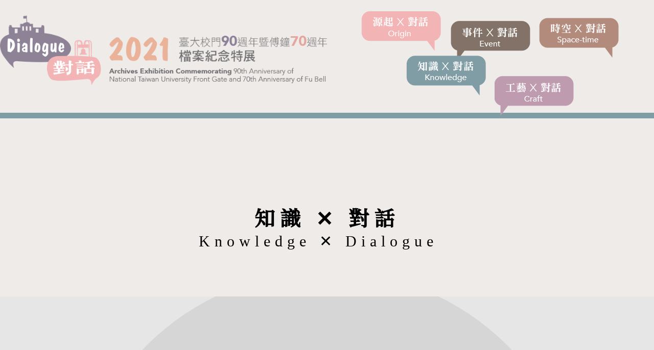

--- FILE ---
content_type: text/html
request_url: https://homepage.ntu.edu.tw/~fdhome/archive2021/Knowledge.html
body_size: 6883
content:
<!DOCTYPE html>
<html>

<head>
    <meta charset="utf-8">
    <meta content="width=device-width, initial-scale=1.0" name="viewport">

    <title>2021臺大校門90週年暨傅鐘70週年 檔案紀念特展</title>
    <meta content="" name="descriptison">
    <meta content="" name="keywords">

    <!-- Favicons -->
    <link href="" rel="icon">
    <link href="" rel="apple-touch-icon">

    <!-- Google Fonts -->
    <link href="https://fonts.googleapis.com/css2?family=Noto+Serif+TC:wght@100;500&display=swap" rel="stylesheet">

    <!-- Vendor CSS Files -->
    <link href="assets/vendor/bootstrap/css/bootstrap.min.css" rel="stylesheet">
    <link href="assets/vendor/animate.css/animate.min.css" rel="stylesheet">
    <link href="assets/vendor/icofont/icofont.min.css" rel="stylesheet">
    <link href="assets/vendor/boxicons/css/boxicons.min.css" rel="stylesheet">
    <link href="assets/vendor/aos/aos.css" rel="stylesheet">

    <!-- Template Main CSS File -->
    <link href="assets/css/custom.css?v1" rel="stylesheet">
</head>

<body class="Knowledge">

    <!-- ======= Header ======= -->
    <header id="header">
        <button type="button" class="mobile-nav-toggle d-lg-none"><i class="bx bx-menu"></i></button>
        <div class="container full">

            <div class="row no-gutters">
                <div class="col-xl-2 col-md-4">
                    <div class="logo text-right">
                        <a href="index.html"><img src="images/logo1.png" alt="Dialogue 對話" title="Dialogue 對話" class="img-fluid" data-aos="zoom-in"></a>
                    </div>
                </div>
                <div class="col-xl-4 col-md-8">
                    <a href="index.html">
                        <h1 class="title" data-aos="zoom-in">臺大校門90週年暨傅鐘70週年<br>檔案紀念特展<br>Archives Exhibition Commemorating 90th Anniversary of National Taiwan University Front Gate and 70th Anniversary of Fu Bell </h1>
                    </a>
                </div>
                <div class="col-xl-6 col-md-12">
                    <nav class="nav-menu d-none d-lg-block mtitle">
                        <ul>
                            <li data-aos="fade-down"><a class="mtitle1" href="Origination.html">源起 ✕ 對話 <span class="stitle">Origin</span></a></li>
                            <li data-aos="fade-up"><a class="mtitle2" href="Event.html">事件 ✕ 對話 <span class="stitle">Event</span></a></li>
                            <li data-aos="fade-down"><a class="mtitle3" href="TimeSpace.html">時空 ✕ 對話 <span class="stitle">Space-time</span></a></li>
                            <li data-aos="fade-up"><a class="mtitle4" href="Knowledge.html">知識 ✕ 對話 <span class="stitle">Knowledge</span></a></li>
                            <li data-aos="fade-down"><a class="mtitle5" href="Craft.html">工藝 ✕ 對話 <span class="stitle">Craft</span></a></li>
                        </ul>
                    </nav>
                </div>
            </div>

        </div>
    </header>
    <!-- End Header -->

    <main id="main" class="">

        <div id="space"></div>

        <!-- ======= Craft Section ======= -->
        <section class="TwoWay Knowledge p-0">
            <div class="container full">

                <h2 data-aos="flip-right" data-aos-delay="300" data-aos-duration="2000">知識 ✕ 對話 <span class="stitle">Knowledge ✕ Dialogue&nbsp;&nbsp;</span></h2>

                <div class="row no-gutters">

                    <div class="NTU_icon_big">
                        <a class="btn1" href="Knowledge_w1.html">
                            <img class="img-fluid" data-aos="fade-down" src="images/btn_NTU_Gate.png" alt="">
                        </a>
                        <a class="btn2" href="Knowledge_w2.html">
                            <img class="img-fluid" data-aos="fade-up" src="images/btn_Fu_Zhong.png" alt="">
                        </a>

                        <div class="info">
                            <h5>點選大門或傅鐘，開始回答問題展現各種知識對話吧</h5>
                            <p>Click on Front Gate or Fu Bell and answer questions Show different dialogues with knowledge!</p>
                        </div>

                        <div class="friend" data-aos="fade-down"><img class="img-fluid" src="images/friend2.png" alt=""></div>
                    </div>

                </div>
            </div>

            </div>
        </section>
        <!-- End Craft Section -->

    </main>
    <!-- End #main -->

    <!-- ======= Footer ======= -->
    <footer id="footer">
        <div class="footer-top">
            <div class="container full">
                <div class="row  justify-content-center no-gutters">

                    <div class="col-xl-7 col-lg-12 col-md-12 footer-info">
                        <a href="https://ga.ntu.edu.tw/doc/main_ch/sub/archive/index.aspx" target="_blank">
                            <img class="logo_td" src="images/footer_logo.png" alt="國立臺灣大學檔案館 NTU Archives">
                        </a>
                        <p>國立臺灣大學檔案館 NTU Archives</p>
                        <ul>
                            <li class="openTime">
                                開放時間： <br class="mshow" />週一~週五10:00~16:00；<br class="mshow" />週六、週日與國定假日休館<br class="mshow" />
                                <span>Opening Hours: 10AM-4PM Monday to Friday &nbsp;&nbsp; <br class="mshow" />Closed on Weekends and National Holidays</span>
                            </li>
                            <li class="phone">聯絡電話 TEL： +886-2-33669719</li>
                        </ul>
                    </div>
                    <div class="col-xl-8">
                        <div class="copyright">
                            Copyright &copy; 2022 <br class="mshow" />國立臺灣大學檔案館 <br class="mshow2" />National Taiwan University Archives.
                        </div>
                    </div>
                    <div class="col-xl-4">
                        <div class="designed"><a href="https://www.cpudesign.com.tw/" target="_blank">Designed by CPU</a>.
                        </div>
                    </div>

                </div>
            </div>
        </div>
    </footer>
    <!-- End Footer -->

    <a href="#" class="back-to-top"><i class="icofont-simple-up"></i></a>

    <!-- Vendor JS Files -->
    <script src="assets/vendor/jquery/jquery.min.js"></script>
    <script src="assets/vendor/bootstrap/js/bootstrap.bundle.min.js"></script>
    <script src="assets/vendor/jquery.easing/jquery.easing.min.js"></script>
    <script src="assets/vendor/aos/aos.js"></script>

    <!-- Template Main JS File -->
    <script src="assets/js/main.js"></script>

</body>

</html>

--- FILE ---
content_type: text/css
request_url: https://homepage.ntu.edu.tw/~fdhome/archive2021/assets/css/custom.css?v1
body_size: 64303
content:
/*--------------------------------------------------------------
# General
--------------------------------------------------------------*/

@font-face {
    font-family: 'Times-Roman';
    src: url(fonts/Times-Roman.woff) format('woff');
}

body {
    font-family: 'Times-Roman', 'Noto Serif TC', sans-serif;
    color: #000;
    font-size: 18px;
    line-height: 1.5em;
    background-color: #eeebe9;
    letter-spacing: 0.04em;
}

#main {
    overflow: hidden;
}

a {
    color: #4fa6d5;
}

a:hover {
    color: #45beff;
    text-decoration: none;
    outline: none;
}

a:focus {
    color: #45beff;
    text-decoration: none;
    outline: none;
}

h1,
h2,
h3,
h4,
h5,
h6,
.font-primary {
    font-family: 'Times-Roman', 'Noto Serif TC', sans-serif;
}

.container.full {
    width: 100%;
    max-width: 1920px;
    padding: 0;
    margin: 0 auto;
}

.space {
    height: 0;
    line-height: 0;
}

.hide {
    display: none !important;
}

@media (min-width: 1920px) {
    .container,
    .container-lg,
    .container-md,
    .container-sm,
    .container-xl {
        max-width: 1750px;
    }
}


/*--------------------------------------------------------------
# Back to top button
--------------------------------------------------------------*/

.back-to-top {
    position: fixed;
    display: none;
    width: 40px;
    height: 40px;
    border-radius: 3px;
    right: 5px;
    bottom: 15px;
    background: #c99688;
    color: #fff;
    transition: display 0.5s ease-in-out;
    z-index: 99999;
}

.back-to-top i {
    font-size: 24px;
    position: absolute;
    top: 8px;
    left: 8px;
}

.back-to-top:hover {
    color: #fff;
    background: #85b6cf;
    transition: all 0.3s ease-in-out;
}


/*--------------------------------------------------------------
# Header
--------------------------------------------------------------*/

#header {
    background-color: #eeebe9;
    z-index: 997;
    padding: 0 0 15px;
    max-width: 100%;
    margin: 0 auto;
    border-bottom: 11px solid #b38b7c;
}

.Origination #header {
    border-bottom: 11px solid #f2b3b4;
}

.Event #header {
    border-bottom: 11px solid #827267;
}

.Knowledge #header {
    border-bottom: 11px solid #809ca5;
}

.Craft #header {
    border-bottom: 11px solid #be9baf;
}

.home_page #header {
    padding: 0;
    border-bottom: none;
    background: url(../../images/header_line.png) center bottom no-repeat;
}

#header.header-transparent {
    background: none;
}

.header-scrolled #header {
    min-height: 80px;
    max-height: 80px;
    padding: 0;
    position: fixed;
    top: 0;
    right: 0;
    left: 0;
    overflow: hidden;
    opacity: .95;
    box-shadow: 0 3px 7px rgba(0, 0, 0, .3);
    transition: all 0.3s ease;
    max-width: 100%;
}

.home_page.header-scrolled #header {
    display: none;
}

#header .logo {
    padding: 30px 15px 0 0;
}

.home_page #header .logo {
    padding: 0 25px 25px 100px;
    height: 430px;
}

.header-scrolled #header .logo {
    display: none;
}

.header-scrolled #header h1.title {
    margin: 14px 0 0 22px;
    width: 370px;
}

#header .header_pic {
    padding: 0 100px 0 25px;
    height: 430px;
}

.header-scrolled #header .header_pic {
    display: none;
}

#header h1.title {
    font-size: 0;
    margin: 70px 0 0 0;
    background: url(../../images/logo_title.png) 0 0 no-repeat;
    background-size: contain;
    width: 100%;
    max-width: 519px;
    height: calc(100vw * 113 / 519);
    max-height: 113px;
}

.home_page #header .col-xl-4 {
    width: 100%!important;
    flex: 0 0 100%;
    max-width: 100%;
}

.home_page #header .col-xl-2,
.home_page #header .col-xl-6 {
    display: none;
}

.home_page #header h1.title {
    background: url(../../images/header.png) center 0 no-repeat;
    background-size: contain;
    width: 1170px;
    max-width: 95%;
    height: 233px;
    max-height: 233px;
    margin: 80px auto 30px;
}

#header .stitle {
    font-size: 20px;
    font-weight: normal;
    display: block;
    text-indent: 0;
}

.home_page #header .stitle {
    font-size: 29px;
    font-weight: normal;
    display: block;
    text-indent: 0;
}

#header .logo img {
    padding: 0;
    transition: 0.3s;
}

#header hr {
    border-top: 2px solid rgba(0, 0, 0, 1);
    width: 100%;
    margin: 0 auto;
}

.header-scrolled #header .logo img {
    max-height: 55px;
    margin: -8px 0 0 0;
}

.header-scrolled #main {
    margin-top: 280px;
}

.home_page .header-scrolled #main {
    margin-top: 700px;
}

.home_page .eventslist {
    margin: 150px auto 0;
}

.home_page .animate {
    height: 300px;
    overflow: hidden;
    margin-bottom: 65px;
}

.home_page .events {
    cursor: pointer;
    margin: 0 auto;
    position: relative;
    height: 150px;
    width: 660px;
    overflow: hidden;
}

.home_page .animate .middle {
    height: 120px;
    line-height: 120px;
    background-color: #fff;
    border-radius: 25px;
    margin: 0 auto;
    width: 120px;
    max-width: 95%;
    padding: 0 30px;
    position: absolute;
    animation-fill-mode: forwards;
}

.home_page .events h4 {
    width: 570px;
    font-size: 20px;
    line-height: 1.2em;
    font-weight: 500;
    display: inline-block;
    vertical-align: middle;
    opacity: 0;
    animation-fill-mode: forwards;
}

.home_page .events h4 span {
    font-size: 16px;
    display: block;
    font-weight: normal;
}

.home_page .events:nth-child(odd) .middle {
    background-color: #8d8296;
    left: 0;
    color: #fff;
    bottom: 30px;
}

.home_page .events:nth-child(even) .middle {
    background-color: #f4b5b6;
    right: 0;
    color: #000;
    top: 30px;
}

.home_page .events .middle:before {
    content: '';
    position: absolute;
    width: 0;
    height: 0;
    border-style: solid;
}

.home_page .events:nth-child(odd) .middle:before {
    border-width: 45px 45px 0 0;
    border-color: #8d8296 transparent transparent transparent;
    bottom: -30px;
    left: 45px;
}

.home_page .events:nth-child(even) .middle:before {
    border-width: 0 0 45px 45px;
    border-color: transparent transparent #f4b5b6 transparent;
    top: -30px;
    left: auto;
    right: 45px;
}

.home_page .animate .middle.expand {
    animation-name: expand;
    animation-duration: .3s;
}

.home_page .animate .middle.minify {
    animation-name: minify;
    animation-duration: .3s;
}

.home_page .animate .middle h4.fadeIn {
    animation-name: fadeIn;
    animation-duration: 1s;
}

.home_page .animate .middle h4.fadeOut {
    animation-name: fadeOut;
    animation-duration: 1s;
}

@keyframes expand {
    from {
        width: 120px;
    }
    to {
        width: 640px;
    }
}

@keyframes minify {
    from {
        width: 640px;
    }
    to {
        width: 120px;
    }
}

@keyframes fadeIn {
    from {
        opacity: 0;
    }
    to {
        opacity: 1;
    }
}

@keyframes fadeOut {
    from {
        opacity: 1;
    }
    to {
        opacity: 0;
    }
}

.home_page .events_text h4 {
    font-size: 20px;
    color: #595757;
    padding: 20px 35px;
    font-weight: bold;
    line-height: 1.2em;
    position: relative;
    margin: 0 auto;
    width: 805px;
    max-width: 98%;
    font-weight: 500;
    text-align: center;
}

.home_page .events_text h4 span {
    font-size: 16px;
    display: block;
    font-weight: normal;
}

.home_page .events_text.jilu h4 {
    color: #ea6143;
    width: auto;
    text-align: left;
}

.home_page .events_text.jilu .col-md-4 {
    text-align: right;
}

.home_page .events_text.jilu .col-md-8 {
    text-align: left;
}

.maplink {
    width: 100%;
    margin-top: 135px;
    position: relative;
}

.maplink ul {
    margin-bottom: 0;
    padding: 0;
}

.maplink li {
    margin: 0;
    padding: 0;
    list-style: none;
    font-size: 0;
}

.maplink li a {
    margin: 0;
    padding: 0;
    position: absolute;
}

.maplink li a:hover {
    background-color: rgba(255, 0, 0, 0.1);
}

.maplink li a.mtitle1 {
    top: 0;
    left: 0;
    width: 72.5%;
    height: 34%;
}

.maplink li a.mtitle2 {
    top: 0;
    right: 0;
    width: 27.5%;
    height: 66%;
}

.maplink li a.mtitle3 {
    top: 34%;
    left: 27.5%;
    width: 45%;
    height: 32%;
}

.maplink li a.mtitle4 {
    top: 33%;
    left: 0;
    width: 27.5%;
    height: 67%;
}

.maplink li a.mtitle5 {
    bottom: 0;
    right: 0;
    width: 72.5%;
    height: 34%;
}

.a_month {
    margin: 0 auto;
    min-height: 550px;
    padding: 150px 15%;
    background-color: #ddd9df;
    max-width: 100%;
}

.a_month h4 {
    padding-left: 85px;
    font-size: 26px;
    font-weight: bold;
    margin-bottom: 25px;
}

.a_month p {
    padding-left: 85px;
    font-size: 15px;
}

@media (max-width: 1024px) {
    .home_page #header .logo {
        padding: 0 10%;
        height: 320px;
        justify-content: left !important;
    }
    #header .header_pic {
        padding: 0 10%;
        height: 320px;
        justify-content: center !important;
    }
    .header-scrolled #header .logo {
        width: auto;
        height: 70px;
    }
    .home_page.header-scrolled #header .logo {
        width: auto;
        height: 76px;
    }
    .header-scrolled #header .header_pic {
        width: auto;
    }
    .header-scrolled .nav-menu {
        white-space: nowrap;
        right: 0;
    }
    .home_page.header-scrolled .nav-menu {
        top: -7px;
    }
}

@media (max-width: 768px) {
    .header-scrolled #header .logo {
        padding: 10px 25px 0 50px;
        height: 58px;
    }
    #header .logo.text-right {
        height: 220px;
        text-align: center!important;
    }
    .home_page #header .logo {
        height: 275px;
    }
    .home_page.header-scrolled #header .logo {
        height: 66px;
    }
    #header .header_pic {
        height: 275px;
    }
    #header h1.title {
        margin: 70px auto 0;
        width: 95%;
    }
    .home_page #header h1.title {
        height: 125px;
    }
    #header .stitle {
        font-size: 22px;
    }
    .home_page #header .stitle {
        font-size: 18px;
    }
    .a_month {
        padding: 150px 8%;
    }
    .home_page .animate {
        height: 500px;
    }
    .home_page .events {
        width: 100%;
        height: 220px;
    }
    .home_page .animate .middle {
        height: 160px;
        line-height: 160px;
        max-width: 67%;
    }
    .home_page .events h4 {
        width: 100%;
    }
}

@media (max-width: 575px) {
    #header .logo {
        height: 95px;
        padding: 28px 0;
    }
    .home_page #header .logo {
        height: 180px;
        width: auto;
    }
    .header-scrolled #header .logo {
        padding: 0 25px;
        justify-content: left !important;
    }
    #header .header_pic {
        height: 150px;
    }
    #header h1.title {
        margin: 0 auto;
        width: 95%;
    }
    .home_page.header-scrolled #header {
        display: block;
        border-bottom: none;
    }
    .header-scrolled #header h1.title {
        margin: 27px 0 0 22px;
        width: 282px;
    }
    .home_page #header h1.title {
        height: 335px;
        background: url(../../images/header_m.png) center 0 no-repeat;
        max-height: 450px;
        background-size: contain;
    }
    .home_page.header-scrolled #header h1.title {
        background: -webkit-linear-gradient(90deg, rgb(141, 130, 150), rgb(243, 180, 181));
        background: linear-gradient(90deg, rgb(141, 130, 150), rgb(243, 180, 181));
        margin: 0 auto;
        width: 100%;
        max-width: 100%;
    }
    .home_page .TwoWay .NTU_icon,
    .home_page .banner,
    .maplink img {
        display: none;
    }
    .maplink {
        margin: 0 auto 15px;
        background: url(../../images/pic2.jpg) center 0 no-repeat;
        background-size: cover;
        height: calc(100vw * 1003 / 681);
    }
    .maplink li a {
        position: relative;
        display: block;
    }
    .maplink li a:hover {
        background-color: rgba(255, 0, 0, 0.1);
    }
    .maplink li a.mtitle1,
    .maplink li a.mtitle2,
    .maplink li a.mtitle3,
    .maplink li a.mtitle4,
    .maplink li a.mtitle5 {
        top: auto;
        bottom: auto;
        left: auto;
        right: auto;
        width: 100%;
        height: calc(100vw * 1003 / 681 / 5);
    }
    .home_page .eventslist {
        margin: 0 auto 0;
    }
    .a_month {
        padding: 5%;
    }
    .a_month .text-right {
        text-align: center!important;
    }
    .a_month h4 {
        padding: 0;
        margin-top: 30px;
    }
    .a_month p {
        padding: 0;
    }
    .home_page .events:first-child h4 {
        left: 0;
    }
    .home_page .events:nth-child(odd) h4 {
        left: 0;
    }
    .home_page .events:nth-child(even) h4 {
        right: 0;
    }
    .home_page .animate {
        height: 500px;
    }
    .home_page .events {
        width: 100%;
        height: 260px;
    }
    .home_page .animate .middle {
        height: 200px;
        line-height: 200px;
        max-width: 95%;
    }
    .home_page .events h4 {
        width: 100%;
    }
    .home_page .events_text.jilu .col-md-4 {
        text-align: center;
        order: 12;
    }
    .home_page .events_text.jilu .col-md-8 h4 {
        text-align: center;
    }
}


/*--------------------------------------------------------------
# Navigation Menu
--------------------------------------------------------------*/


/* Desktop Navigation */

.nav-menu,
.nav-menu * {
    margin: 0;
    padding: 0;
    list-style: none;
}

.nav-menu {
    margin: 70px auto 0;
    text-align: center;
}

.home_page .nav-menu {
    margin: 30px auto;
}

.header-scrolled .nav-menu {
    top: -6px;
    position: fixed;
    transform: scale(0.8);
    margin: 0 auto;
    white-space: nowrap;
    right: 0;
}

.header-scrolled #header .col-xl-2 {
    order: 5;
}

.header-scrolled #header .col-xl-6 {
    order: 12;
}

@media (max-width: 1747px) {
    .nav-menu {
        margin: 6px auto 0;
    }
    .header-scrolled #header .col-xl-2 {
        order: 12;
    }
    .header-scrolled #header .col-xl-6 {
        order: 5;
    }
    .header-scrolled .nav-menu {
        right: -80px;
    }
}

.header-scrolled #header .nav-menu .float-left>li>a {
    font-size: 16px;
    height: 50px;
    line-height: 27px;
}

.nav-menu>ul>li {
    position: relative;
    white-space: nowrap;
    display: inline-block;
    color: #FFF;
    margin: 0 5px;
}

#header .nav-menu .stitle {
    font-size: 0;
    background-image: url(../../images/menu_text.png?v1);
    background-repeat: no-repeat;
    background-position: 22px -14px;
    width: 158px;
    height: 60px;
    display: block;
    margin-top: -80px;
}

#header .nav-menu .mtitle1 .stitle {
    background-position: 22px -14px;
}

#header .nav-menu .mtitle2 .stitle {
    background-position: -147px -14px;
}

#header .nav-menu .mtitle3 .stitle {
    background-position: -491px -14px;
}

#header .nav-menu .mtitle4 .stitle {
    background-position: -319px -14px;
}

#header .nav-menu .mtitle5 .stitle {
    background-position: -663px -14px;
}

.dropdown-menu.bg-black a.dropdown-item:hover {
    background-color: #333;
}

.nav-menu a {
    font-family: 'Times-Roman', 'Noto Serif TC', sans-serif;
    display: block;
    position: relative;
    color: #fff;
    padding: 0;
    font-size: 0;
    background-image: url(../../images/menu.png);
    background-repeat: no-repeat;
    background-position: 0 0;
    text-align: center;
    width: 158px;
    height: 90px;
    line-height: 90px;
    margin-bottom: 10px;
}

#header .nav-menu .mtitle1 {
    background-position: 0 0;
    transform: translateY(13px);
}

#header .nav-menu .mtitle2 {
    background-position: -169px 0;
    transform: translateY(42px);
}

#header .nav-menu .mtitle3 {
    background-position: -513px 0;
    transform: translateY(26px);
}

#header .nav-menu .mtitle4 {
    background-position: -341px 0;
    transform: translateY(0px);
}

#header .nav-menu .mtitle5 {
    background-position: -685px 0;
    transform: translateY(40px);
}

#header .nav-menu .mtitle1:hover {
    background-position: 0 -110px;
    transform: translateY(13px);
}

#header .nav-menu .mtitle2:hover {
    background-position: -169px -110px;
    transform: translateY(42px);
}

#header .nav-menu .mtitle3:hover {
    background-position: -513px -110px;
    transform: translateY(26px);
}

#header .nav-menu .mtitle4:hover {
    background-position: -341px -110px;
    transform: translateY(0px);
}

#header .nav-menu .mtitle5:hover {
    background-position: -685px -110px;
    transform: translateY(40px);
}

@media (min-width: 1200px) and (max-width: 1377px) {
    #header .nav-menu .mtitle2 {
        transform: translateY(32px);
    }
}

.nav-menu .float-left a {
    font-size: 20px;
    color: #fff;
    height: 80px;
    line-height: 65px;
    text-transform: uppercase;
}

.nav-menu a:hover,
.nav-menu .active>a,
.nav-menu li:hover>a {
    color: #fff;
    text-decoration: none;
    opacity: 1;
    text-shadow: 1px 4px 5px rgba(0, 0, 0, .5);
}

.nav-menu .active>a {
    color: #fff;
}

.nav-menu .active>a {
    color: #fff;
}

@media (max-width: 1024px) {
    .mhide {
        display: none;
    }
    .nav-menu {
        margin: 0 auto;
    }
}


/* Mobile Navigation */

.mobile-nav {
    position: fixed;
    top: 0;
    bottom: 0;
    z-index: 9999;
    overflow-y: auto;
    left: -260px;
    width: 260px;
    padding-top: 18px;
    background: #5d3a4f;
    transition: 0.4s;
}

.mobile-nav * {
    margin: 0;
    padding: 0;
    list-style: none;
}

.mobile-nav a {
    display: block;
    position: relative;
    color: #fff;
    padding: 15px 20px;
    font-weight: 500;
    font-size: 20px;
    text-align: center;
    background-image: url(../../images/menu.png);
    background-repeat: no-repeat;
    background-position: 0 0;
    width: 158px;
    height: 90px;
    margin: 0 auto;
    line-height: 20px;
}

.mobile-nav .mtitle1 {
    background-position: 0 0;
    transform: translateX(32px);
}

.mobile-nav .mtitle2 {
    background-position: -169px 0;
    transform: translateX(-32px);
}

.mobile-nav .mtitle3 {
    background-position: -513px 0;
    transform: translateX(32px);
}

.mobile-nav .mtitle4 {
    background-position: -341px 0;
    transform: translateX(10px);
}

.mobile-nav .mtitle5 {
    background-position: -685px 0;
    transform: translateX(-32px);
}

.mobile-nav .stitle {
    display: block;
    text-align: center;
    font-size: 15px;
}

.mobile-nav a:hover,
.mobile-nav .active>a,
.mobile-nav li:hover>a {
    color: #000000;
    text-decoration: none;
}

.mobile-nav-toggle {
    position: fixed;
    right: 25px;
    top: 25px;
    z-index: 9999;
    border: 0;
    background: none;
    font-size: 24px;
    transition: all 0.4s;
    outline: none !important;
    line-height: 1;
    cursor: pointer;
    text-align: right;
}

.mobile-nav-toggle i {
    color: #952762;
    transform: scale(1.5);
}

.mobile-nav-overly {
    width: 100%;
    height: 100%;
    z-index: 9997;
    top: 0;
    left: 0;
    position: fixed;
    background: rgb(0 0 0 / 51%);
    overflow: hidden;
    display: none;
}

.mobile-nav-active {
    overflow: hidden;
}

.mobile-nav-active .mobile-nav {
    left: 0;
}

.mobile-nav-active .mobile-nav-toggle i {
    color: #000;
}


/*--------------------------------------------------------------
# Sections General
--------------------------------------------------------------*/

section {
    padding: 60px 0;
}

.schoolist {
    padding: 100px 25px;
}

.schoolist .tips {
    margin: 0 0 10px;
    font-size: 26px;
}

.schoolist .tips .stitle {
    font-size: 23px;
    font-weight: bold;
}

.schoolist .responsive {
    padding: 0 9vw;
}

.schoolist .responsive .slick-prev,
.schoolist .responsive .slick-next {
    width: 130px;
    height: 132px;
}

.schoolist .responsive .slick-prev {
    left: 70px;
}

.schoolist .responsive .slick-next {
    right: 70px;
}

.schoolist .responsive img {
    padding: 0 50px;
    transition: all 0.3s ease;
}

.schoolist .responsive a:hover img {
    transform: scale(.9);
}

.schoolist .responsive .slick-prev img,
.schoolist .responsive .slick-next img {
    padding: 0;
    opacity: .3;
}

.schoolist .responsive .slick-prev img:hover,
.schoolist .responsive .slick-next img:hover {
    opacity: 1;
}

.schoolist .responsive .slick-prev:before,
.schoolist .responsive .slick-next:before {
    content: '';
}

@media (max-width: 1919px) {
    .schoolist .responsive .slick-prev {
        left: 0;
    }
    .schoolist .responsive .slick-next {
        right: 0;
    }
}

@media (max-width: 1200px) {
    .aboutinfo .tips {
        margin: 0 0 10px 10vw;
    }
    .aboutinfo p {
        margin: 0 10vw 30px;
    }
}

@media (max-width: 1024px) {
    h2.tips {
        margin: 0 10vw 30px
    }
}

@media (max-width: 768px) {
    .person h3 {
        font-size: 4vw;
    }
    .person h3 .stitle {
        font-size: 2.8vw;
    }
    .schoolist .responsive .slick-prev,
    .schoolist .responsive .slick-next {
        transform: translate(0, -50%) scale(.5);
    }
}

@media (max-width: 540px) {
    .aboutinfo p {
        font-size: 20px;
    }
    .personinfo p {
        font-size: 13px;
    }
    .aboutinfo .tips,
    .schoolist .tips {
        transform: scale(.6);
        margin: 0 0 10px;
    }
    .schoolist .responsive {
        padding: 0 13vw;
        overflow: hidden;
    }
    .schoolist .responsive img {
        padding: 0 30px;
    }
    .schoolist .responsive .slick-prev {
        left: -35px;
    }
    .schoolist .responsive .slick-next {
        right: -35px;
    }
    .schoolist {
        padding: 100px 25px;
    }
}


/*--------------------------------------------------------------
# Craft
--------------------------------------------------------------*/

.TwoWay {
    min-height: 500px;
}

h2 {
    text-align: center;
    font-weight: bold;
    letter-spacing: 10px;
    font-size: 40px;
    margin: 175px auto 90px;
}

h2 .stitle {
    display: block;
    font-weight: 300;
    font-size: 30px;
    font-family: 'Times New Roman', Times, serif;
    letter-spacing: 0.3em;
}

.eventitle {
    padding: 35px 15px 70px;
    margin-bottom: 10px;
    text-align: center;
}

.eventitle strong {
    letter-spacing: 0.4em;
}

.TwoWay .NTU_icon {
    position: absolute;
    left: 50%;
    transform: translateX(-48%);
    white-space: nowrap;
    z-index: 1;
}

.Origination .TwoWay .NTU_icon {
    margin-top: -100px;
}

.Event .TwoWay .NTU_icon {
    margin-top: -80px;
}

.TwoWay .NTU_icon img:first-child {
    margin: -20px 0 0 0;
}

.TwoWay .NTU_icon img:last-child {
    margin: 40px 0 0 80px;
}

.Origination .TwoWay .NTU_icon img:last-child {
    margin: 250px 0 0 80px;
}

.home_page .TwoWay .NTU_icon {
    position: relative;
    left: 50%;
    transform: translateX(-50%);
}

.home_page .TwoWay .NTU_icon img:first-child {
    position: absolute;
    left: 50%;
    top: 175px;
    transform: translateX(-200%);
}

.home_page .TwoWay .NTU_icon img:last-child {
    position: absolute;
    right: 50%;
    top: 30px;
    transform: translateX(210%);
}

.Event .TwoWay .NTU_icon img:last-child {
    margin: 140px 0 0 80px;
}

.bg_NTU {
    background: url(../../images/bg_NTU.png) center 0 no-repeat;
    height: 335px;
}

.bg_NTU2 {
    background: url(../../images/bg_NTU.png) center bottom no-repeat;
    height: 330px;
}

.TwoWay .area_full {
    position: relative;
    background: url(../../images/bg_tree.png) center 0 repeat-y;
    padding-bottom: 10px;
}

.TwoWay .area {
    display: flex;
    flex-wrap: wrap;
}

.TwoWay .l-area {
    position: relative;
    padding-top: 245px;
}

.TwoWay .l-area .area {
    justify-content: center;
}

.TwoWay .r-area {
    border-left: 1px solid #d9a7ad;
    position: relative;
    padding-top: 390px;
}

.Craft .TwoWay .r-area {
    padding-top: 245px;
}

.Event .TwoWay .l-area {
    padding-top: 165px;
    padding-bottom: 200px;
}

.Event .TwoWay .r-area {
    padding-top: 245px;
    padding-bottom: 250px;
}

.TwoWay .r-area:before {
    content: '';
    width: 16px;
    height: 16px;
    border-radius: 50%;
    background-color: #eab399;
    position: absolute;
    left: -8px;
    top: 0;
}

.TwoWay .row_pic1 {
    width: calc(50% * 479/451);
    filter: grayscale(100%);
}

.TwoWay .row_pic2 {
    width: calc(50% * 477/510);
    filter: grayscale(100%);
}

.TwoWay .row_pic3 {
    width: calc(50% * 182/295);
    filter: grayscale(100%);
    margin-left: 10%;
}

.TwoWay .row_pic4 {
    width: calc(50% * 370/421);
    filter: grayscale(100%);
}

.TwoWay .row_pic1:hover,
.TwoWay .row_pic2:hover,
.TwoWay .row_pic3:hover,
.TwoWay .row_pic4:hover,
.TwoWay .row_pic1:focus,
.TwoWay .row_pic2:focus,
.TwoWay .row_pic3:focus,
.TwoWay .row_pic4:focus {
    filter: grayscale(0);
}

.TwoWay .textbox {
    width: 100%;
    max-width: 100%;
    padding: 30px 10%;
}

.TwoWay .textbox p {
    font-size: 18px;
}

.TwoWay .event {
    width: 100%;
    position: relative;
    cursor: pointer;
}

.TwoWay .event:nth-child(odd) {
    text-align: left;
}

.TwoWay .event:nth-child(even) {
    text-align: right;
}

.TwoWay .event:nth-child(odd) div {
    width: 48.5%;
    margin: 0 0 0 51.5%;
    background: url(../../images/tree1.png) 0 0 no-repeat;
    padding: 0 4%;
}

.TwoWay .event:nth-child(even) div {
    width: 51%;
    background: url(../../images/tree1.png) right 0 no-repeat;
    padding: 0 4%;
}

.TwoWay .event:nth-child(odd):hover div {
    background: url(../../images/tree2.png) 0 0 no-repeat;
}

.TwoWay .event:nth-child(even):hover div {
    background: url(../../images/tree2.png) right 0 no-repeat;
}

.TwoWay .event .ctitle {
    font-size: 18px;
    color: #4d4d4d;
}

.TwoWay .event .ctitle .times {
    color: #000;
    font-size: 26px;
    font-weight: bold;
    display: block;
    margin-bottom: 15px;
    transition: all 0.3s ease;
}

.TwoWay .event .desc {
    margin-bottom: 0;
}

.TwoWay .event:hover .ctitle {
    color: #000;
    text-shadow: 0 0 0.2em #fff, 0 0 0.2em #fff, 0 0 0.2em #fff
}

.TwoWay .event:hover .ctitle .times {
    color: #28b460;
    text-shadow: 0 0 0.3em #fff, 0 0 0.3em #fff, 0 0 0.3em #fff
}

.TwoWay .event:hover .desc {
    color: #000;
    text-shadow: 0 0 0.3em #fff, 0 0 0.3em #fff, 0 0 0.3em #fff
}

.TwoWay .textbox .cdesc {
    font-size: 16px;
}

.TwoWay .craft_box {
    width: 100%;
    max-width: 774px;
    padding: 30px 30px 68px;
    background-size: contain;
    background-repeat: no-repeat;
    background-position: center 0;
    text-align: center;
    position: relative;
    margin: 0 auto;
}

.TwoWay .craft_box a::before {
    background: url(../../images/craft_btn_play.png) center center no-repeat;
    width: 110px;
    height: 111px;
    content: '';
    position: absolute;
    top: calc(50% - 38px);
    left: 50%;
    transform: translate(-50%, -50%);
    background-size: cover;
    opacity: .5;
}

.TwoWay .craft_box a:hover:before {
    opacity: 1;
}

.TwoWay .craft_box.box1 {
    background-image: url(../../images/craft_pic_p1.png);
}

.TwoWay .craft_box.box2 {
    background-image: url(../../images/craft_pic_p2.png);
}

.TwoWay .craft_box.box3 {
    background-image: url(../../images/craft_pic_p3.png);
}

.TwoWay .craft_box.box4 {
    background-image: url(../../images/craft_pic_p4.png);
}

.TwoWay .origi_pic6 {
    max-width: 581px;
    margin-left: 15%;
}

.TwoWay .origi_pic7 {
    max-width: 625px;
    margin-left: 15%;
}

.TwoWay .textbox.event.text-left div,
.TwoWay .textbox.event.text-right div {
    padding: 20px 30px 5px;
    margin: 0 -30px;
    border-radius: 40px;
    transition: all 0.3s ease;
    position: relative;
}

.TwoWay .textbox.event.text-left:hover div {
    background-color: #f3b4b5;
    color: #fff;
    text-shadow: 1px 1px 5px rgb(107 36 37 / 75%);
}

.TwoWay .textbox.event.text-left:hover div:after {
    content: '';
    width: 30px;
    height: 30px;
    position: absolute;
    bottom: -28px;
    left: 25px;
    background: url(../../images/event_right.png) -24px -121px no-repeat;
}

.TwoWay .textbox.event.text-right:hover div {
    background-color: #8d8296;
    color: #fff;
    text-shadow: 1px 1px 5px rgba(0, 0, 0, 0.5);
}

.TwoWay .textbox.event.text-right:hover div:after {
    content: '';
    width: 30px;
    height: 30px;
    position: absolute;
    bottom: -28px;
    right: 25px;
    background: url(../../images/event_left.png) -752px -121px no-repeat;
}

.friend {
    display: none;
    text-align: center;
    width: 100%;
}

.picshow {
    cursor: pointer;
}

.Origination .col-md-6 h6.text-center.p-2 {
    max-width: 356px;
}

.jilu_area {
    background: #fff url(../../images/jilu_bg.jpg) center bottom no-repeat;
    background-size: contain;
    padding: 70px;
}

.jilu_area .jilu_box {
    width: 100%;
    max-width: 1080px;
    margin: 0 auto;
    padding: 30px 0 30px 300px;
    position: relative;
    text-align: center;
}

.jilu_area .jilu_box:before {
    width: 90%;
    position: absolute;
    content: '';
    height: 1px;
    background-color: #bc1b20;
    top: 210px;
    right: 0;
    z-index: -1;
}

.jilu_area .jilu_box h4 {
    font-size: 20px;
    margin: 0 0 40px;
    line-height: 1.5em;
    text-align: left;
}

.jilu_area .jilu_box p {
    font-size: 16px;
    margin: 0 0 25px;
    line-height: 1.5em;
    text-align: left;
}

.jilu_area .jilu_box .jilu_big {
    position: absolute;
    left: 0;
    top: 0;
}

.jilu_area .jilu_box .jilu_title {
    margin: 0 auto 75px;
}

.jilu_area .jilu_box .jilu_btn {
    background: url(../../images/jilu_btn.png) center center no-repeat;
    color: #fff;
    padding: 20px 56px 30px 46px;
    float: right;
}

.jilu_area .jilu_box .jilu_btn:hover {
    transform: scale(0.95);
}

@media (max-width: 1024px) {
    .TwoWay .craft_box {
        width: 80%;
        padding: 25px 30px 68px;
        margin: 0 auto;
    }
    .TwoWay .origi_pic6,
    .TwoWay .origi_pic7 {
        margin: 0 9%;
    }
    .home_page .TwoWay .NTU_icon img:first-child {
        top: 183px;
        transform: translateX(-171%) scale(.65);
    }
    .home_page .TwoWay .NTU_icon img:last-child {
        top: 58px;
        transform: translateX(190%) scale(.65);
    }
}

@media (max-width: 768px) {
    .TwoWay .NTU_icon {
        width: 80%;
        transform: translateX(-52%);
    }
    .Origination .TwoWay .NTU_icon {
        margin-top: 0;
    }
    .TwoWay .NTU_icon img:first-child {
        width: 50%;
    }
    .TwoWay .NTU_icon img:last-child,
    .Origination .TwoWay .NTU_icon img:last-child {
        width: 50%;
        margin: 40px 0 0 10px;
    }
    .Event .TwoWay .NTU_icon img:last-child {
        margin: 140px 0 0 30px;
    }
    .TwoWay .l-area {
        padding-top: 360px;
    }
    .Event .TwoWay .l-area {
        padding-top: 360px;
        padding-bottom: 0;
    }
    .TwoWay .area {
        margin: 0 0 60px;
    }
    .TwoWay .l-area .area {
        background-color: #8d8296;
    }
    .TwoWay .r-area .area {
        background-color: #f4b5b6;
    }
    .TwoWay .r-area {
        border-left: none;
        padding-top: 0;
    }
    .TwoWay .r-area:before {
        display: none;
    }
    .TwoWay .textbox.text-right {
        text-align: left!important;
    }
    .TwoWay .row_pic1,
    .TwoWay .row_pic2,
    .TwoWay .row_pic3,
    .TwoWay .row_pic4 {
        width: 100%;
        filter: grayscale(0);
        margin: 0 auto;
        text-align: center;
    }
    .TwoWay .l-area .area .textbox h3,
    .TwoWay .l-area .area .textbox p {
        color: #fff;
    }
    .TwoWay .l-area .area h6 {
        color: rgba(255, 255, 255, 0.6);
    }
    .TwoWay .r-area .area h6 {
        color: #4d4d4d;
    }
    .TwoWay .craft_box a::before {
        width: 80px;
        height: 80px;
        top: calc(50% - 20px);
    }
    .TwoWay .origi_pic6,
    .TwoWay .origi_pic7 {
        margin: 0 12.5%;
    }
    .Event .TwoWay .row {
        position: relative;
    }
    .Event .TwoWay .row .r-area {
        position: absolute;
        top: 344px;
    }
    .TwoWay .textbox.event {
        min-height: 455px;
    }
    .TwoWay .textbox.event.text-left div {
        background-color: #f3b4b5;
        color: #000;
    }
    .TwoWay .textbox.event.text-left div:after {
        content: '';
        width: 30px;
        height: 30px;
        position: absolute;
        bottom: -28px;
        right: 25px;
        background: url(../../images/event_right.png) -24px -121px no-repeat;
        transform: scaleX(-1);
    }
    .TwoWay .textbox.event.text-right div {
        background-color: #8d8296;
        color: #fff;
        text-shadow: 1px 1px 5px rgba(0, 0, 0, 0.5);
    }
    .TwoWay .textbox.event.text-right div:after {
        content: '';
        width: 30px;
        height: 30px;
        position: absolute;
        bottom: -28px;
        left: 25px;
        background: url(../../images/event_left.png) -752px -121px no-repeat;
        transform: scaleX(-1);
    }
    .TwoWay .textbox.event.text-right:last-child {
        min-height: 250px;
    }
    .TwoWay .textbox.event div {
        min-height: 175px;
    }
    .friend {
        display: block;
        bottom: 0;
        margin: 0 auto -1px;
    }
    .home_page .TwoWay .NTU_icon img:first-child {
        top: 360px;
        transform: translateX(-137%) scale(.75);
    }
    .home_page .TwoWay .NTU_icon img:last-child {
        top: 58px;
        transform: translateX(137%) scale(.75);
    }
    .jilu_area {
        background: #fff;
        padding: 0;
    }
    .jilu_area .jilu_box {
        width: auto;
        padding: 30px 30px 60px;
        overflow: hidden;
    }
    .jilu_area .jilu_box:before {
        display: none;
    }
    .jilu_area .jilu_box .jilu_title {
        margin: 65px auto;
    }
    .jilu_area .jilu_box .jilu_big {
        transform: scale(.5);
        bottom: -183px;
        left: -40px;
        top: auto;
    }
    .jilu_area .jilu_box .jilu_btn {
        transform: scale(.75);
        margin-right: -44px;
    }
    .jilu_area .jilu_box .jilu_btn:hover {
        transform: scale(.7);
    }
}

@media (max-width: 575px) {
    .TwoWay .l-area {
        padding-top: 200px;
    }
    .TwoWay .craft_box {
        width: 100%;
        padding: 15px 20px 35px;
        margin: 25px auto 0;
    }
    .TwoWay .craft_box a::before {
        width: 50px;
        height: 50px;
        top: calc(50% - 20px);
    }
    .TwoWay .area .text-left,
    .TwoWay .area .text-right {
        text-align: center!important;
    }
    .TwoWay .area .d-inline-block.pl-3 {
        padding-left: 0!important;
    }
    .TwoWay .area .d-inline-block.pr-3 {
        padding-right: 0!important;
    }
    .TwoWay .origi_pic6,
    .TwoWay .origi_pic7 {
        margin: 0;
    }
    .TwoWay .area {
        margin: 0;
    }
    .TwoWay .l-area .area .textbox h3,
    .TwoWay .l-area .area .textbox p {
        text-align: left;
    }
    .TwoWay h2 {
        font-size: 32px;
        margin: 90px auto 20px;
        padding-bottom: 70px;
    }
    .TwoWay h2.tips {
        padding-bottom: 0;
    }
    h2 .stitle {
        font-size: 26px;
    }
    .eventitle {
        padding: 15px 15px 30px;
        font-size: 12px;
        background-size: contain;
    }
    .eventitle strong {
        font-size: 18px;
        letter-spacing: 0.2em;
    }
    .Event .TwoWay .l-area {
        padding-top: 200px;
    }
    .Event .TwoWay .row .r-area {
        position: absolute;
        top: 190px;
    }
    .Event .TwoWay .textbox p {
        line-height: 1;
    }
    .TwoWay .textbox.event.text-left div,
    .TwoWay .textbox.event.text-right div {
        padding: 15px 15px 5px;
        border-radius: 25px;
        min-height: 200px;
    }
    .TwoWay .textbox.event {
        min-height: 470px;
    }
    .friend {
        width: 80%;
    }
    .bg_NTU {
        background: url(../../images/bg_NTU_m.png) calc(100% - 14px) 0 no-repeat;
        background-size: 275px;
        height: calc(335px * 0.7);
    }
    .bg_NTU2 {
        background: url(../../images/bg_NTU_m.png) calc(100% - 14px) bottom no-repeat;
        background-size: 275px;
        height: calc(330px * 0.65);
    }
    .TwoWay .area_full {
        background-size: 275px;
        background-position: calc(100% - -59px) 0;
    }
    .TwoWay .event:nth-child(odd),
    .TwoWay .event:nth-child(even) {
        text-align: right;
    }
    .TwoWay .event:nth-child(odd) div,
    .TwoWay .event:nth-child(even) div {
        width: 87%;
        margin: 0 0 20px;
        padding: 0 13% 0 4%;
        background-size: 40px;
        background-position: right 0;
    }
    .TwoWay .event:nth-child(odd):hover div,
    .TwoWay .event:nth-child(even):hover div {
        background: url(../../images/tree2.png) right 0 no-repeat;
        background-size: 40px;
    }
    .TwoWay .event .ctitle {
        font-size: 16px;
        line-height: 1.2em;
    }
    .TwoWay .event .desc {
        font-size: 14px;
        line-height: 1.2em;
    }
}

#ntu_gallery {
    margin-bottom: 185px;
}

#ntu_imageshow {
    display: none;
    position: fixed;
    width: 100%;
    height: auto;
    min-height: 100vh;
    max-height: 100vh;
    top: 50%;
    transform: translateY(-50%);
    background-color: rgba(77, 77, 77, 0.95);
    text-align: center;
    vertical-align: middle;
    z-index: 999;
    padding: 5% 15px;
    cursor: pointer;
}

#ntu_imageshow img {
    margin: 0 auto;
    border-radius: 0;
    padding: 15px;
    width: auto;
    height: 80vh;
}

#ntu_imageshow .image {
    margin: 0 auto;
    text-align: center;
    display: inline-block;
    width: 90%;
    max-width: 90%;
    max-height: 80vh;
    position: absolute;
    top: 50%;
    left: 50%;
    transform: translate(-50%, -50%);
    opacity: 0;
    overflow-x: hidden;
    overflow-y: auto;
}

#ntu_imageshow .image .title {
    padding: 20px 0 0;
    font-weight: bold;
    color: #fff;
    text-align: left;
    max-width: 80%;
    margin: 0 auto;
}

#ntu_imageshow .image .description {
    padding: 10px 0;
    color: #fff;
    text-align: left;
    max-width: 80%;
    margin: 0 auto;
}

#ntu_imageshow .image .eng {
    padding: 0 0 10px 0;
    color: #fff;
    text-align: left;
    max-width: 80%;
    margin: 0 auto;
}

.Event #ntu_imageshow .image .title,
.Event #ntu_imageshow .image .description,
.Event #ntu_imageshow .image .eng {
    max-width: 89%;
}

#ntu_imageshow .btn_prev {
    position: absolute;
    top: 50%;
    left: 0;
    color: #fff;
    width: 15%;
    min-width: 40px;
    text-align: center;
    cursor: pointer;
    height: 50%;
    transform: translateY(-50%);
    font-size: 72px;
    left: -20%;
}

#ntu_imageshow .btn_next {
    position: absolute;
    top: 50%;
    right: 0;
    color: #fff;
    width: 15%;
    min-width: 40px;
    text-align: center;
    cursor: pointer;
    height: 50%;
    transform: translateY(-50%);
    font-size: 72px;
    right: -20%;
}

#ntu_imageshow .btn_prev i,
#ntu_imageshow .btn_next i {
    position: absolute;
    top: 50%;
    left: 50%;
    transform: translate(-50%, -50%);
    transition: all 0.3s ease;
}

#ntu_imageshow .btn_prev:hover i {
    transform: translate(-60%, -50%);
    color: #e3a9a3;
}

#ntu_imageshow .btn_next:hover i {
    transform: translate(-40%, -50%);
    color: #e3a9a3;
}

#ntu_imageshow .btn_close {
    position: absolute;
    top: -30px;
    right: -30px;
    font-size: 30px;
}

#ntu_imageshow:hover .btn_close {
    color: #e3a9a3;
}

.nGY2GThumbnailTitle.nGY2GThumbnailImageTitle,
.nGY2GThumbnailDescription {
    display: none;
}

.nGY2GThumbnailLabel {
    cursor: pointer;
}

.nGY2GThumbnailLabel.nopointer {
    cursor: default;
}

.nanogallery_gallerytheme_dark_ntu_gallery .nGY2GThumbnailLabel:hover {
    opacity: .2;
    background-color: #772600;
}

.nanogallery_gallerytheme_dark_ntu_gallery .nGY2GThumbnailLabel.nopointer:hover {
    opacity: 0;
}

#showModal .modal-content {
    background-color: rgba(50, 52, 55, .9);
    color: #fff;
    max-height: 95vh;
    border-radius: 0;
    box-shadow: 0 5px 30px rgba(0, 0, 0, .5);
    border: none;
}

#showModal .modal-header {
    border: none;
    position: absolute;
    top: 0;
    right: 0;
    padding: 0;
    border-radius: 0;
    z-index: 999;
}

#showModal .modal-header .close {
    padding: 0;
    margin: 65px;
    width: 50px;
    height: 50px;
    opacity: 1;
}

#showModal .modal-header .close:before,
#showModal .modal-header .close:after {
    width: 75px;
    height: 1px;
    content: "";
    background-color: #beb191;
    display: block;
    transform-origin: center;
    transform: rotate(45deg);
    margin-top: -25px;
    margin-left: -14px;
}

#showModal .modal-header .close:before {
    transform: rotate(-45deg);
    margin-top: -2px;
}

#showModal .modal-header .close:hover:before,
#showModal .modal-header .close:hover:after {
    background-color: #FFF;
}

#showModal.modal.show .modal-dialog {
    max-width: 95%;
}

#showModal .modal-body {
    padding: 55px;
}

.modal-open #showModal.modal {
    overflow-y: hidden;
}

.modal-backdrop.show {
    opacity: 0;
}

.infomation {
    padding-right: 14px;
    border-right: 1px solid #fff;
}

.infomation p.title {
    font-weight: bold;
    font-size: 27px;
    line-height: 1.5em;
    letter-spacing: 2px;
}

.infomation p .time {
    font-size: 25px;
    font-family: 'Times New Roman', Times, serif;
}

.infomation p.eng {
    font-size: 20px;
    font-weight: normal;
    font-family: 'Times New Roman', Times, serif;
    line-height: 1.5em;
    margin-bottom: 70px;
}

.infomation p.cht {
    font-weight: normal;
    font-size: 18px;
    line-height: 1.5em;
    margin-bottom: 40px;
}

.infomation p.eng2 {
    font-weight: normal;
    font-size: 15px;
    line-height: 1.5em;
}

#simple-bar a {
    margin-bottom: 100px;
    display: block;
}

#simple-bar a:last-child {
    margin-bottom: 0;
}

#infomation {
    height: calc(95vh - 165px);
    max-height: calc(95vh - 170px);
    overflow: hidden;
    padding-right: 14px;
}

#simple-bar {
    height: calc(95vh - 165px);
    max-height: calc(95vh - 170px);
    text-align: center;
}

#simple-bar .mCSB_scrollTools .mCSB_draggerContainer {
    top: 112px;
}

#simple-bar .mCSB_scrollTools {
    width: 35px;
    opacity: 1;
    right: 17px;
}

#simple-bar .mCS-rounded-dark.mCSB_scrollTools .mCSB_dragger .mCSB_dragger_bar {
    cursor: pointer;
    background: url(../../images/btn_scroll.png) 0 0 no-repeat;
    width: 35px;
    height: 35px;
}

#simple-bar .mCSB_inside>.mCSB_container {
    margin-right: 0;
    padding-right: 90px!important;
}

#simple-bar .mCS-rounded-dark.mCSB_scrollTools .mCSB_draggerRail {
    background-color: #beb191;
}

#simple-bar .mCS-rounded-dark.mCSB_scrollTools .mCSB_dragger {
    height: 35px;
}

@media (max-width: 992px) {
    .infomation {
        padding-right: 100px;
        padding-bottom: 5px;
        margin-bottom: 30px;
        border-right: none;
        border-bottom: 1px solid #beb191;
    }
    .infomation p.eng {
        margin-bottom: 25px;
    }
    #infomation {
        height: auto;
    }
    #simple-bar .mCSB_scrollTools .mCSB_draggerContainer {
        top: 0;
    }
    #simple-bar {
        max-height: calc(72vh - 250px);
    }
}

@media (max-width: 768px) {
    #simple-bar {
        max-height: calc(63vh - 250px);
    }
}


/*--------------------------------------------------------------
# Knowledge
--------------------------------------------------------------*/

.TwoWay .NTU_icon_big {
    position: relative;
    width: 100%;
    text-align: center;
    height: 900px;
    background-color: #e6e6e6;
    margin: 0 auto 160px;
    overflow: hidden;
}

.TwoWay .NTU_icon_big:before {
    content: '';
    position: absolute;
    top: 50%;
    left: 50%;
    transform: translate(-50%, -50%);
    min-width: 1000px;
    max-width: 1000px;
    border-radius: 50%;
    min-height: 1000px;
    max-height: 1000px;
    background-color: #d6d6d6;
}

.TwoWay .NTU_icon_big a.btn1 {
    position: absolute;
    z-index: 99;
    top: 75px;
    left: 50%;
    transform: translateX(-90%);
}

.TwoWay .NTU_icon_big a.btn2 {
    position: absolute;
    z-index: 99;
    top: 265px;
    right: 50%;
    transform: translateX(90%);
}

.TwoWay .NTU_icon_big a.btn1 img,
.TwoWay .NTU_icon_big a.btn2 img {
    transition: all .3s ease;
}

.TwoWay .NTU_icon_big a.btn1:hover,
.TwoWay .NTU_icon_big a.btn2:hover {
    z-index: 100;
}

.TwoWay .NTU_icon_big a.btn1:hover img,
.TwoWay .NTU_icon_big a.btn2:hover img {
    transform: scale(0.8);
}

.TwoWay .NTU_icon_big .info {
    position: absolute;
    left: 50%;
    transform: translateX(-50%);
    bottom: 90px;
    width: 600px;
    max-width: 55%;
    text-align: center;
}

.TwoWay .NTU_icon_big .info h5 {
    font-size: 32px;
    font-weight: bold;
    width: 470px;
    max-width: 100%;
    margin: 0 auto 20px;
}

.TwoWay .NTU_icon_big .info p {
    font-size: 25px;
    max-width: 100%;
    margin: 0 auto;
}

.Knowledge .friend {
    display: block;
    position: absolute;
    bottom: 0;
}

#slickQuiz {
    position: relative;
    width: 100%;
    min-height: 900px;
    margin-bottom: 160px;
}

#slickQuiz.kw1 {
    background: url(../../images/aera1.png) center 0 no-repeat;
}

#slickQuiz.kw2 {
    background: url(../../images/aera2.png) center 0 no-repeat;
}

#slickQuiz h3 {
    font-size: 22px;
    color: #231815;
    background-color: #fff;
    border-radius: 25px;
    padding: 20px 40px;
    font-weight: bold;
    line-height: 1.2em;
    position: relative;
    margin: 0 20px 60px;
}

#slickQuiz h3 span {
    font-size: 18px;
    display: block;
    line-height: 1.2em;
}

#slickQuiz h3:before {
    content: '';
    position: absolute;
    width: 0;
    height: 0;
    border-style: solid;
    border-width: 45px 45px 0 0;
    border-color: #ffffff transparent transparent transparent;
    bottom: -44px;
    left: 105px;
}

.Knowledge .kw1 .boy {
    display: block;
    position: absolute;
    bottom: 0;
    left: calc(50% - 860px);
    width: 474px;
    max-width: 35%;
}

.Knowledge .kw2 .girl {
    display: block;
    position: absolute;
    bottom: 0;
    right: calc(50% - 860px);
    width: 474px;
    max-width: 35%;
}

.Knowledge .kw2 .boy,
.Knowledge .kw1 .girl {
    display: none;
}

.quizName,
.quizHeader {
    display: none!important;
}

.quizArea,
.quizResults {
    zoom: 1;
}

.TwoWay .quizResults {
    position: relative;
    width: 100%;
    text-align: center;
    height: 900px;
    background-color: #e6e6e6;
    margin: 0 auto;
    overflow: hidden;
}

.TwoWay .quizResults:before {
    content: '';
    position: absolute;
    top: 50%;
    left: 50%;
    transform: translate(-50%, -50%);
    min-width: 1000px;
    max-width: 1000px;
    border-radius: 50%;
    min-height: 1000px;
    max-height: 1000px;
    background-color: #d6d6d6;
}

.quizArea:before,
.quizArea:after,
.quizResults:after {
    content: "\0020";
    display: block;
    height: 0;
    visibility: hidden;
    font-size: 0;
}

.quizArea:after,
.quizResults:after {
    clear: both;
}

.questionCount {
    font-size: 30px;
    background: url(../../images/n_NTU_Gate.png) center 0 no-repeat;
    text-align: center;
    width: 150px;
    height: 118px;
    line-height: 145px;
    margin: 20px auto;
    color: #fff;
}

.kw2 .questionCount {
    background: url(../../images/n_Fu_Zhong.png) center 0 no-repeat;
    color: #000;
}

ol.questions {
    width: 790px;
    max-width: 100%;
    margin: 0 auto;
    padding: 0;
}

ol.questions li {
    margin-left: 0;
    position: relative;
}

ul.answers {
    margin-left: 45px;
}

ul.answers label {
    position: relative;
    margin-bottom: 35px;
    width: 100%;
    cursor: pointer;
}

ul.answers input[type=radio] {
    display: none;
}

ul.answers .word {
    display: inline-block;
    border-radius: 36px;
    background-color: #fff;
    width: 72px;
    height: 72px;
    line-height: 72px;
    font-size: 35px;
    text-align: left;
    text-indent: 23px;
}

ul.answers .active .word {
    width: 100%;
}

ul.answers .cht {
    position: absolute;
    display: inline-block;
    color: #fff;
    font-size: 22px;
    top: 12px;
    left: 100px;
}

ul.answers .eng {
    display: block;
    color: #fff;
    font-size: 18px;
    line-height: 1em;
}

ul.answers .active .cht,
ul.answers .active .eng {
    color: #000;
}

.nextQuestion,
.checkAnswer {
    background-color: rgba(46, 37, 54, 0.85);
    text-align: center;
    margin: 0 auto;
    border-radius: 20px;
    color: #fff;
    padding: 15px 45px;
    left: 50%;
    transform: translateX(-50%);
    position: absolute;
    font-size: 24px;
    white-space: nowrap;
}

.kw2 .nextQuestion,
.kw2 .checkAnswer {
    background-color: rgba(155, 44, 50, 0.85);
}

.nextQuestion:hover,
.checkAnswer:hover {
    background-color: #fff;
    color: #2e2536;
}

.responses {
    position: absolute;
    top: 50%;
    transform: translateY(-50%);
    width: 820px;
    background-color: #fff;
    border-radius: 35px;
    font-size: 18px;
    display: block;
    line-height: 1.2em;
    margin: 0 -30px;
    padding: 40px 85px 40px 135px;
    z-index: 999;
    box-shadow: 0 5px 10px 5px rgb(0 0 0 / 20%);
}

.responses:after {
    content: '';
    position: absolute;
    width: 0;
    height: 0;
    border-style: solid;
    border-width: 0 45px 45px 0;
    border-color: transparent #ffffff transparent transparent;
    bottom: -35px;
    right: 105px;
}

.responses h4 {
    font-weight: bold;
    margin: 30px 0 20px;
}

.responses p {
    color: #4d4d4d;
}

.responses .btn_close {
    position: absolute;
    width: 45px;
    height: 45px;
    z-index: 999;
    right: -80px;
    top: -24px;
    cursor: pointer;
    background: url(../../images/btn_close.png) 0 0 no-repeat;
}

.responses div.incorrect {
    font-weight: bold;
    color: #fff;
    background-color: #d4145a;
    font-size: 24px;
    border-radius: 15px;
    padding: 10px 15px 10px 85px;
    position: relative;
    margin-left: -86px;
}

.responses div.incorrect:before {
    content: '';
    width: 70px;
    height: 70px;
    position: absolute;
    left: 10px;
    top: -14px;
    background: url(../../images/X.png) 0 0 no-repeat;
}

.responses div.correct {
    font-weight: bold;
    color: #fff;
    background-color: #77c17c;
    font-size: 24px;
    border-radius: 15px;
    padding: 10px 15px 10px 85px;
    position: relative;
    margin-left: -86px;
}

.responses div.correct:before {
    content: '';
    width: 70px;
    height: 70px;
    position: absolute;
    left: 10px;
    top: -14px;
    background: url(../../images/O.png) 0 0 no-repeat;
}

ul.responses li {
    margin: 10px 20px 20px;
}

ul.responses li p span {
    display: block;
    font-weight: bold;
    font-size: 18px;
}

.complete ul.answers li.correct,
ul.responses li.correct p span {
    color: #6C9F2E;
}

ul.responses li.incorrect p span {
    color: #B5121B;
}

.quizResultsCopy {
    clear: both;
    margin-top: 20px;
}

.quizScore {
    color: #fff;
    position: absolute;
    width: 700px;
    max-width: 100%;
    background: url(../../images/big_NTU_gate.png) center 0 no-repeat;
    height: 560px;
    top: 20px;
    left: 50%;
    transform: translateX(-57%);
}

.kw2 .quizScore {
    color: #000;
    background: url(../../images/big_Fu_Zhong.png) center 0 no-repeat;
    background-size: contain;
}

.quizScore span {
    position: absolute;
    top: 252px;
    left: 50%;
    transform: translateX(-14%);
    font-size: 82px;
    font-weight: bold;
    text-align: center;
    display: block;
    width: 82px;
}

.quizScore .text1 {
    position: absolute;
    top: 252px;
    left: 50%;
    transform: translateX(-107%);
    font-size: 32px;
    text-align: right;
}

.quizScore .text2 {
    position: absolute;
    top: 252px;
    left: 50%;
    transform: translateX(55%);
    font-size: 32px;
    text-align: left;
}

.quizScore .text1 i {
    font-size: 17px;
    display: block;
    font-style: normal;
}

.quizScore .text2 i {
    font-size: 17px;
    display: block;
    font-style: normal;
}

.quizResults .next {
    position: absolute;
    top: 96px;
    right: 50%;
    transform: translateX(136%);
    font-size: 20px;
    height: 265px;
    width: 350px;
    color: #000;
    background: url(../../images/Fu_Zhong.png) 0 0 no-repeat;
    text-align: left;
}

.kw2 .quizResults .next {
    background: url(../../images/NTU_Gate.png) 0 0 no-repeat;
}

.quizResults .next:hover {
    transform: scale(.85) translateX(163%);
}

.quizResults .next span {
    display: block;
    margin: 190px 0 0 162px;
    font-weight: bold;
}

.quizResults .next b {
    display: block;
    font-size: 17px;
    text-indent: 10px;
    font-weight: normal;
}

.quizLevel {
    position: absolute;
    top: 375px;
    left: 50%;
    transform: translateX(-70%);
    font-size: 85px;
    color: #fff;
}

.kw2 .quizLevel {
    color: #000;
}

.quizLevel span {
    text-align: left;
}

.quizLevel b {
    display: block;
    font-size: 40px;
    margin: 35px 0 0;
    font-weight: normal;
    text-indent: -35px;
    text-align: left;
}

.quizResults .share {
    position: absolute;
    bottom: 30px;
    right: 50%;
    transform: translateX(313%);
    font-size: 20px;
    height: 100px;
    width: 208px;
    color: #000;
    background: url(../../images/fb.png) 0 0 no-repeat;
    text-align: left;
}

.quizResults .share:hover {
    transform: scale(.85) translateX(355%);
}

.quizResults .share span {
    display: block;
    margin: 43px 0 0;
    font-weight: bold;
}

.quizResults .share b {
    display: block;
    font-size: 17px;
    font-weight: normal;
}

.friends {
    text-align: center;
    width: 100%;
    position: absolute;
    bottom: 0;
}

@media (max-width: 1024px) {}

@media (max-width: 768px) {
    #slickQuiz h3 {
        font-size: 17px;
        padding: 15px 20px;
    }
    #slickQuiz h3 span {
        font-size: 14px;
    }
    ul.answers {
        margin-left: 0;
        padding: 0;
    }
    ul.answers .word {
        background-color: transparent;
        color: #fff;
        position: relative;
        border-radius: 0;
        float: left;
    }
    ul.answers .cht {
        position: relative;
        left: auto;
        top: auto;
        float: left;
        width: 78%;
        font-size: 18px;
        margin: 12px 0 0;
    }
    ul.answers .eng {
        position: relative;
        left: auto;
        top: 0;
    }
    ul.answers label {
        margin-bottom: 0;
        padding: 0 0 12px;
    }
    ul.answers label.active {
        background-color: rgb(255 255 255 / 70%);
    }
    ul.answers .active .word {
        width: 72px;
    }
    ul.answers .active .word,
    ul.answers .active .cht,
    ul.answers .active .eng {
        color: #000;
    }
    .responses {
        top: 50%;
        width: 90%;
        margin: 0 auto;
        padding: 15px;
        left: 0;
        right: 0;
    }
    ul.responses li {
        margin: 0 auto;
    }
    .responses div.incorrect,
    .responses div.correct {
        padding: 10px 15px 10px 85px;
        margin: 0 auto;
        transform: scale(.75);
        white-space: nowrap;
        width: 335px;
    }
    .responses:after {
        display: none;
    }
    .responses .btn_close {
        right: 4px;
        top: -1px;
        transform: scale(.65);
    }
    .quizScore {
        height: 560px;
        top: 5px;
        left: 50%;
        transform: translateX(-50%);
        background-size: contain;
        max-width: 78%;
    }
    .quizResults .next,
    .kw2 .quizResults .next {
        top: 452px;
        transform: translateX(-2%);
        background-size: 72%;
        width: 190px;
    }
    .quizResults .next:hover {
        transform: scale(.85) translateX(-5%);
    }
    .quizResults .next span {
        margin: 123px 0 0 9px;
    }
    .quizScore span {
        top: 217px;
        transform: translateX(-12%);
    }
    .kw2 .quizScore span {
        top: 234px;
        transform: translateX(-12%);
    }
    .quizScore .text1,
    .quizScore .text2 {
        top: 217px;
    }
    .kw2 .quizScore .text1,
    .kw2 .quizScore .text2 {
        top: 234px;
    }
    .quizLevel {
        top: 317px;
        transform: translateX(-58%);
        font-size: 78px;
    }
    .kw2 .quizLevel {
        top: 343px;
    }
    .quizLevel b {
        font-size: 32px;
        margin: 30px 0 0;
    }
    .quizResults .share {
        bottom: 268px;
        transform: translateX(116%);
    }
    .friends {
        bottom: -74px;
    }
}

@media (max-width: 575px) {
    .TwoWay .NTU_icon_big:before,
    .Knowledge .friend {
        display: none;
    }
    .TwoWay .NTU_icon_big a.btn1 {
        top: 40px;
    }
    .TwoWay .NTU_icon_big a.btn2 {
        top: 140px;
    }
    .TwoWay .NTU_icon_big .info h5 {
        font-size: 22px;
    }
    .TwoWay .NTU_icon_big .info p {
        font-size: 18px;
    }
    .TwoWay .NTU_icon_big {
        height: 585px;
        margin: 0 auto 85px;
    }
    .TwoWay .NTU_icon_big .info {
        max-width: 80%;
    }
    .responses div.incorrect,
    .responses div.correct {
        transform: scale(.75) translateX(-50px);
    }
    .quizScore {
        height: 295px;
        max-width: 98%;
    }
    .quizScore .text1,
    .quizScore .text2,
    .kw2 .quizScore .text1,
    .kw2 .quizScore .text2 {
        top: 126px;
        font-size: 21px;
    }
    .quizScore span,
    .kw2 .quizScore span {
        top: 134px;
        font-size: 64px;
        transform: translateX(-21%);
    }
    .quizScore .text1 i,
    .quizScore .text2 i {
        font-size: 12px;
    }
    .quizLevel,
    .kw2 .quizLevel {
        top: 196px;
        transform: translateX(-58%);
        font-size: 38px;
    }
    .quizLevel b {
        font-size: 18px;
        margin: 5px 0 0;
    }
    .quizResults .next,
    .kw2 .quizResults .next {
        top: 303px;
        transform: translateX(50%);
        background-size: 98%;
        width: 160px;
        height: 200px;
    }
    .quizResults .next span {
        margin: 135px 0 0 9px;
    }
    .quizResults .share {
        bottom: 260px;
        transform: translateX(63%);
    }
    .friends {
        width: 142%;
        bottom: 0;
    }
}


/*--------------------------------------------------------------
# Footer
--------------------------------------------------------------*/

#footer {
    background-color: #000;
    padding: 0;
    color: #fff;
    font-size: 18px;
}

#footer .container {
    border-top: 1px solid rgba(255, 255, 255, .3);
}

#footer .mshow,
#footer .mshow2 {
    display: none;
}

#footer .footer-top .container.full {
    border-top: none;
}

#footer .footer-top {
    padding: 60px 0 0 0;
}

#footer .footer-top .footer-info {
    margin: 0 0 7px;
    padding-left: 135px;
}

#footer .footer-top .footer-info ul li.openTime span {
    margin-left: 140px;
    display: block;
}

#footer .footer-top .footer-info ul li.phone {
    margin-left: 140px;
}

#footer .footer-top .footer-info h3 {
    font-size: 24px;
    margin: 0 0 18px 0;
    padding: 2px 0 2px 0;
    line-height: 1;
    font-weight: 600;
}

#footer .footer-top .footer-info h3 img {
    width: 135px;
    margin-right: 15px;
    ;
}

#footer .footer-top .footer-info .logo_td {
    margin: 0 40px 15px 0;
    float: left;
}

#footer .footer-top .footer-info p {
    font-size: 18px;
    line-height: 1.5em;
    margin-bottom: 30px;
}

#footer .footer-top .footer-info ul {
    list-style: none;
    padding: 0;
}

#footer .footer-top .footer-info ul li {
    font-size: 18px;
    line-height: 1.8em;
}

#footer .footer-top h4 {
    font-size: 18px;
    font-weight: 600;
    position: relative;
    padding-bottom: 12px;
}

#footer .footer-top .footer-contact {
    margin-bottom: 30px;
}

#footer .footer-top .footer-contact p {
    line-height: 26px;
}

#footer .copyright {
    font-size: 18px;
    text-align: right;
    padding: 25px 0 30px 65px;
    border-top: 1px solid #fff;
}

#footer .designed {
    color: #fff;
    font-size: 18px;
    text-align: left;
    padding: 25px 65px 30px 65px;
    border-top: 1px solid #fff;
}

#footer .designed a {
    color: #fff;
}

#footer .designed a:hover {
    color: #ffa46f;
}

#footer .privacy {
    font-size: 12px;
    padding: 8px 0 30px 75px;
}

#footer .privacy a {
    color: #FFF;
}

#footer .credits {
    padding-top: 10px;
    text-align: center;
    font-size: 13px;
    color: #fff;
}

#footer .credits a {
    color: #a2cce3;
}

.mobile-nav-active .mobile-nav .float-right {
    float: left!important;
}

.mobile-nav-active .mobile-nav .opacity6 {
    color: #FFF;
    margin-left: 20px;
}

.mobile-nav-active .mobile-nav #searchProducts {
    margin-left: 20px;
}

.mobile-nav-active .mobile-nav .searchProducts {
    margin: 5px 0 0 -30px;
    color: #FFF;
}

@media (min-width: 1920px) {
    .nav-menu .drop-down.lists ul {
        left: 13px;
    }
    .nav-menu .drop-down>a:after {
        position: absolute;
    }
    .nav-menu .drop-down li {
        min-width: 240px;
    }
}

@media (min-width: 1200px) and (max-width: 1919px) {
    .nav-menu .drop-down.lists ul {
        left: 13px;
    }
    .nav-menu .drop-down>a:after {
        position: absolute;
    }
    .nav-menu .float-left a {
        font-size: 16px;
        padding: 10px 1.1em;
    }
    .nav-menu .drop-down.lists ul {
        left: -130px;
    }
}

@media (min-width: 1024px) and (max-width: 1200px) {
    .nav-menu .float-left a {
        font-size: 16px;
    }
    .nav-menu>ul.float-right>li {
        margin: 7px 5px;
        width: auto!important;
    }
    .nav-menu>ul.float-right span,
    .nav-menu>ul.float-right .white {
        padding: 5px;
        line-height: 2em;
    }
    .nav-menu>ul br.mhide {
        display: none;
    }
    .nav-menu .drop-down.lists ul {
        left: -348px;
    }
}

@media (min-width: 992px) and (max-width: 1023px) {
    .nav-menu>ul.float-right {
        margin-top: -112px;
        background-color: rgba(0, 0, 0, .3);
    }
    .nav-menu>ul.float-right>li {
        margin: 7px 5px;
        width: auto!important;
    }
    .nav-menu>ul br.mhide {
        display: none;
    }
    .nav-menu .float-left a {
        font-size: 14px;
    }
}

@media (max-width: 1024px) {
    #footer .footer-top .footer-links {
        padding-left: 310px;
    }
    #footer .designed {
        border-top: none;
        padding: 0 0 30px 275px;
    }
    #footer .copyright {
        padding: 25px 0 30px 275px;
        text-align: left;
    }
    #footer .mshow2 {
        display: inline-block;
    }
    #ntu_imageshow .image {
        overflow: auto;
    }
    #ntu_imageshow img {
        max-width: none;
    }
}

@media (max-width: 768px) {
    #footer .footer-top .footer-info .logo_td {
        display: none;
    }
    #footer .footer-top .footer-info ul li.openTime span {
        margin-left: 0;
    }
    #footer .footer-top .footer-info ul li.phone {
        margin-left: 0;
    }
    #footer .footer-top .footer-links {
        padding-left: 40px;
    }
    #footer .copyright {
        padding: 25px 0 30px 72px;
        text-align: left;
    }
    #footer .designed {
        padding: 0 0 30px 70px;
    }
    #footer .footer-top .footer-info {
        padding-left: 72px;
    }
}

@media (max-width: 575px) {
    #footer {
        margin-top: 0;
    }
    #footer .footer-top .footer-info {
        padding: 0 20px;
    }
    #footer .footer-top .footer-info ul li.openTime span {
        margin-left: 0;
    }
    #footer .copyright {
        text-align: left;
        margin-left: 0;
        padding: 25px 20px 30px 20px;
    }
    #footer .privacy {
        padding: 30px 0 15px 75px;
    }
    #footer .mshow {
        display: inline-block;
    }
    #footer .designed {
        padding: 0 0 30px 20px;
    }
    #infomation {
        height: 40vh;
    }
    .infomation p.title {
        font-size: 20px;
    }
    .infomation p .time {
        font-size: 18px;
    }
    .infomation p.eng {
        margin-bottom: 10px;
        line-height: 1;
        font-size: 16px;
    }
    #simple-bar a {
        margin-bottom: 30px;
        display: block;
    }
    #showModal .modal-header .close {
        margin: 20px;
        width: 40px;
        height: 40px;
        overflow: hidden;
    }
    #showModal .modal-header .close:before,
    #showModal .modal-header .close:after {
        margin-left: -17px;
    }
    .infomation {
        padding-right: 20px;
    }
    #simple-bar {
        margin-right: -50px;
    }
}

--- FILE ---
content_type: application/javascript
request_url: https://homepage.ntu.edu.tw/~fdhome/archive2021/assets/js/main.js
body_size: 5840
content:
/**
 * Template Name: Moderna - v2.0.0
 * Template URL: https://bootstrapmade.com/free-bootstrap-template-corporate-moderna/
 * Author: BootstrapMade.com
 * License: https://bootstrapmade.com/license/
 */
!(function($) {
    "use strict";

    // Toggle .header-scrolled class to #header when page is scrolled
    var headerH = $('#header').height();

    $(window).on('load resize', function() {
        if ($(this).scrollTop() > headerH + 50) {
            headerH = $('#header').height();
            $('#space').css('height', headerH / 4);
        }
    });
    $(window).scroll(function() {
        if ($(this).scrollTop() > headerH + 80) {
            $('body').addClass('header-scrolled');
            //headerH = $('#header').height();
            $('#space').css('height', headerH / 4);
        } else {
            $('body').removeClass('header-scrolled');
            $('#space').css('height', '');
        }
    });

    if ($(window).scrollTop() > headerH + 50) {
        $('body').addClass('header-scrolled');
    }

    $(document).on('click', '.nav-menu>ul>.drop-down', function() {
        //console.log($(this).find('ul').length);
        if ($(this).find('ul').length > 0) {
            if (!$(this).hasClass('hover')) {
                $('.nav-menu>ul>.drop-down').removeClass('hover');
                $(this).addClass('hover');
            } else {
                $(this).removeClass('hover');
            }
        }
    });

    // Smooth scroll for the navigation menu and links with .scrollto classes
    $(document).on('click', '.nav-menu a, .mobile-nav a, .scrollto', function(e) {
        if (location.pathname.replace(/^\//, '') == this.pathname.replace(/^\//, '') && location.hostname == this.hostname) {
            e.preventDefault();
            var target = $(this.hash);
            if (target.length) {

                var scrollto = target.offset().top;
                var scrolled = 20;

                if ($('#header').length) {
                    scrollto -= $('#header').outerHeight()

                    if (!$('#header').hasClass('header-scrolled')) {
                        scrollto += scrolled;
                    }
                }

                if ($(this).attr("href") == '#header') {
                    scrollto = 0;
                }

                $('html, body').animate({
                    scrollTop: scrollto
                }, 1500, 'easeInOutExpo');

                if ($(this).parents('.nav-menu, .mobile-nav').length) {
                    $('.nav-menu .active, .mobile-nav .active').removeClass('active');
                    $(this).closest('li').addClass('active');
                }

                if ($('body').hasClass('mobile-nav-active')) {
                    $('body').removeClass('mobile-nav-active');
                    $('.mobile-nav-toggle i').toggleClass('bx-menu bx-x');
                    $('.mobile-nav-overly').fadeOut();
                }
                return false;
            }
        }
    });

    // Mobile Navigation
    function loadMobileNav() {
        //console.log($('head title').text().replace(' - HAMBURG', ''));
        $('.nav-menu>ul>li').each(function() {
            var title = $('head title').text().replace(' - HAMBURG', '');
            var ntitle = $(this).find('a').eq(0).text();
            if (title === ntitle) {
                $(this).addClass('active');
            }
        });
        if ($('.nav-menu').length) {
            var $mobile_nav = $('.nav-menu').clone().prop({
                class: 'mobile-nav d-lg-none'
            });
            $('body').append($mobile_nav);
            //$('body').prepend('<button type="button" class="mobile-nav-toggle d-lg-none"><i class="bx bx-menu"></i></button>');
            $('body').append('<div class="mobile-nav-overly"></div>');

            $(document).on('click', '.mobile-nav-toggle', function(e) {
                $('body').toggleClass('mobile-nav-active');
                $('.mobile-nav-toggle i').toggleClass('bx-menu bx-x');
                $('.mobile-nav-overly').toggle();
            });

            $(document).on('click', '.mobile-nav .drop-down > a', function(e) {
                e.preventDefault();
                $(this).next().slideToggle(300);
                $(this).parent().toggleClass('active');
            });

            $(document).click(function(e) {
                var container = $(".mobile-nav, .mobile-nav-toggle");
                if (!container.is(e.target) && container.has(e.target).length === 0) {
                    if ($('body').hasClass('mobile-nav-active')) {
                        $('body').removeClass('mobile-nav-active');
                        $('.mobile-nav-toggle i').toggleClass('bx-menu bx-x');
                        $('.mobile-nav-overly').fadeOut();
                    }
                }
            });
        } else if ($(".mobile-nav, .mobile-nav-toggle").length) {
            $(".mobile-nav, .mobile-nav-toggle").hide();
        }
        // Real view height for mobile devices
        if (window.matchMedia("(max-width: 767px)").matches) {
            $('#hero').css({
                height: $(window).height()
            });
        }
    }

    // Back to top button
    $(window).scroll(function() {
        if ($(this).scrollTop() > 100) {
            $('.back-to-top').fadeIn('slow');
        } else {
            $('.back-to-top').fadeOut('slow');
        }
    });

    $('.back-to-top').click(function() {
        $('html, body').animate({
            scrollTop: 0
        }, 1500, 'easeInOutExpo');
        return false;
    });

    // Initiate the venobox plugin
    $(window).on('load', function() {
        loadMobileNav();
    });

    // Initi AOS
    AOS.init({
        once: true,
        duration: 1000,
        easing: "ease-in-out-back"
    });

})(jQuery);